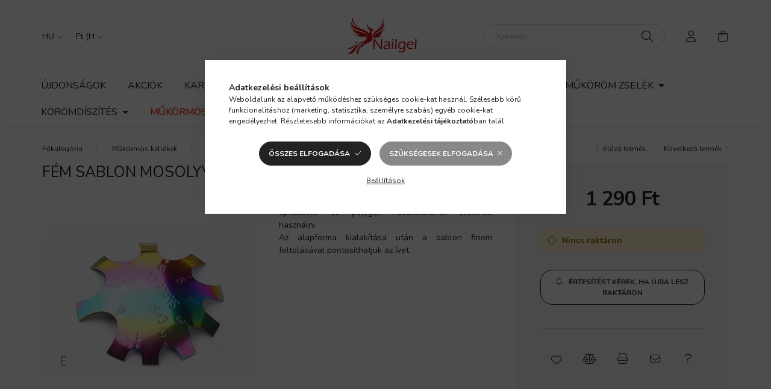

--- FILE ---
content_type: text/html; charset=UTF-8
request_url: https://www.nailgel.hu/shop_page.php?page=188900&limit=3&suffix=&filter_type=blog&filter_content_id=&layout=blog&box_page=1&ajax_nodesign=1&ajax_nodesign_element_render=1
body_size: 1975
content:


    <div id="page_page_content">
        <div class="container">
            
            
            
        
                <div class="page_content row gutters-10 justify-content-center gutters-xl-20 js-filterable-elements-wrapper">
                                    
                    
                    
                                                                                                    <div id="page_content_2901463" class="page_content page_content_item col-12 col-xs-6 col-sm-6 col-md-6 col-lg-4 col-xl-4 col-xxl-3 col-xxxl-3 page_content--blog">
	<div class="blog-item__inner h-100 d-flex flex-column">
		<div class="blog-item__img-outer" style="width:100%;max-width:984px;margin:0 auto;">
			<div class="blog-item__img-wrap" style="padding-top: 100%;">
				<a class="blog-item__img-link" href="https://www.nailgel.hu/anyagismeret1">
                                        <img class="blog-item__img lazy-img lazyload" width="984" height="984"
                         src="https://www.nailgel.hu/main_pic/space.gif" data-src="https://www.nailgel.hu/shop_ordered/14064/pic/lpg.jpg" alt="Amikor az anyag &quot;megbolondul&quot;...."
                         data-srcset="https://www.nailgel.hu/shop_ordered/14064/pic/lpg.jpg 1x"
                    />
                                        <div class="loading-spinner"></div>
											<div class="blog-item__date-layer position-absolute bg-primary text-white font-s font-md-l">
							<span class="blog-item__date-layer--month">Júl</span>
							<span class="blog-item__date-layer--day">21</span>
						</div>
									</a>
			</div>
		</div>
		<div class="blog-item__title line-clamp--2-12 mb-3 font-l font-md-xxl font-lg-xxxl text-center text-sm-left">
			<a href="https://www.nailgel.hu/anyagismeret1">Amikor az anyag &quot;megbolondul&quot;....</a>
		</div>
		<div class="blog-item__intro line-clamp--7-15 mb-5">
			<div class="blog-item__intro-text font-s font-md-m text-justify">
				<p data-start="240" data-end="673">A professzionális körmös munka egyik alappillére a megbízható, kiszámítható anyaghasználat. Éppen ezért különösen zavaró, ha egy korábban jól ismert és megszokott anyag hirtelen furcsán kezd viselkedni. Foltosodás, túlzott terülés, esetleg megfolyás – ezek a jelenségek ijesztőek lehetnek, főként ha a vendég már az asztalnál ül. De mi van akkor, ha nem az anyag minőségével van a gond, hanem valami egészen más rejtőzik a háttérben?</p><h3 data-start="675" data-end="700"><span style="color: #993366;">Mi történik pontosan?</span></h3>
			</div>
		</div>
		<div class="blog-item__details-btn-wrap mt-auto text-center text-sm-left">
			<a class="blog-item__details-btn btn btn-secondary" href="https://www.nailgel.hu/anyagismeret1">Részletek</a>
		</div>
	</div>
</div>                                                                        
                    
                    
                                    
                                            
                    
                    
                                                                                                    <div id="page_content_2625915" class="page_content page_content_item col-12 col-xs-6 col-sm-6 col-md-6 col-lg-4 col-xl-4 col-xxl-3 col-xxxl-3 page_content--blog">
	<div class="blog-item__inner h-100 d-flex flex-column">
		<div class="blog-item__img-outer" style="width:100%;max-width:984px;margin:0 auto;">
			<div class="blog-item__img-wrap" style="padding-top: 100%;">
				<a class="blog-item__img-link" href="https://www.nailgel.hu/nyitott_szalonok_napja">
                                        <img class="blog-item__img lazy-img lazyload" width="984" height="984"
                         src="https://www.nailgel.hu/main_pic/space.gif" data-src="https://www.nailgel.hu/shop_ordered/14064/pic/1024-50.jpg" alt="Május 18.-a  Nyitott Szalonok Napja!"
                         data-srcset="https://www.nailgel.hu/shop_ordered/14064/pic/1024-50.jpg 1x"
                    />
                                        <div class="loading-spinner"></div>
											<div class="blog-item__date-layer position-absolute bg-primary text-white font-s font-md-l">
							<span class="blog-item__date-layer--month">Márc</span>
							<span class="blog-item__date-layer--day">21</span>
						</div>
									</a>
			</div>
		</div>
		<div class="blog-item__title line-clamp--2-12 mb-3 font-l font-md-xxl font-lg-xxxl text-center text-sm-left">
			<a href="https://www.nailgel.hu/nyitott_szalonok_napja">Május 18.-a  Nyitott Szalonok Napja!</a>
		</div>
		<div class="blog-item__intro line-clamp--7-15 mb-5">
			<div class="blog-item__intro-text font-s font-md-m text-justify">
				<h2 data-start="123" data-end="199">Fedezd fel a szakma legjobb trükkjeit – Jön a <strong data-start="172" data-end="198">Nyitott Szalonok Napja</strong>!</h2>
<p data-start="201" data-end="377">Ha szereted a körmös szakmát, ha folyamatosan fejlődni szeretnél, vagy egyszerűen csak kíváncsi vagy, hogyan dolgoznak más kollégák – akkor ezt a napot vétek lenne kihagynod!</p>
<p data-start="379" data-end="671"><strong data-start="379" data-end="407">A Nyitott Szalonok Napja</strong> egy igazán különleges szakmai esemény, amelynek célja az összefogás, az inspiráció és a közös tanulás. Olyan körmös szakemberek nyitják meg szalonjuk ajtaját, akik szeretnék megosztani tapasztalataikat, trükkjeiket, és beszélgetnének más szakmabeli kollégákkal.</p>
			</div>
		</div>
		<div class="blog-item__details-btn-wrap mt-auto text-center text-sm-left">
			<a class="blog-item__details-btn btn btn-secondary" href="https://www.nailgel.hu/nyitott_szalonok_napja">Részletek</a>
		</div>
	</div>
</div>                                                                        
                    
                    
                                    
                                            
                    
                    
                                                                                                    <div id="page_content_2451894" class="page_content page_content_item col-12 col-xs-6 col-sm-6 col-md-6 col-lg-4 col-xl-4 col-xxl-3 col-xxxl-3 page_content--blog">
	<div class="blog-item__inner h-100 d-flex flex-column">
		<div class="blog-item__img-outer" style="width:100%;max-width:1024px;margin:0 auto;">
			<div class="blog-item__img-wrap" style="padding-top: 100%;">
				<a class="blog-item__img-link" href="https://www.nailgel.hu/spg/188900,2451894/Mirol-szol-a-kormosok-elete-avagy-Veres-Gabriella">
                                        <img class="blog-item__img lazy-img lazyload" width="1024" height="1024"
                         src="https://www.nailgel.hu/main_pic/space.gif" data-src="https://www.nailgel.hu/shop_ordered/14064/pic/blog_intro_pic/1024-1819.jpg" alt="Miről szól a körmösök élete?  - avagy  Veres Gabriella elmélkedései"
                         data-srcset="https://www.nailgel.hu/shop_ordered/14064/pic/blog_intro_pic/1024-1819.jpg 1x"
                    />
                                        <div class="loading-spinner"></div>
											<div class="blog-item__date-layer position-absolute bg-primary text-white font-s font-md-l">
							<span class="blog-item__date-layer--month">Okt</span>
							<span class="blog-item__date-layer--day">31</span>
						</div>
									</a>
			</div>
		</div>
		<div class="blog-item__title line-clamp--2-12 mb-3 font-l font-md-xxl font-lg-xxxl text-center text-sm-left">
			<a href="https://www.nailgel.hu/spg/188900,2451894/Mirol-szol-a-kormosok-elete-avagy-Veres-Gabriella">Miről szól a körmösök élete?  - avagy  Veres Gabriella elmélkedései</a>
		</div>
		<div class="blog-item__intro line-clamp--7-15 mb-5">
			<div class="blog-item__intro-text font-s font-md-m text-justify">
				<p class="MsoNormal"><strong><span style="color: #993366;">Ez attól függ, kit kérdezünk erről </span></strong></p>
<p class="MsoNormal" style="text-indent: 35.4pt;">Ha a vendégeket, ők azt látják, hogy mi kellemes zene mellett, szépen berendezett szalonban dolgozunk, alkotással töltjük a napunkat, miközben emberekkel beszélgetünk. Ez a kép csodálatos, és részben igaz is, de a teljes történetet nem meséli el.</p>
			</div>
		</div>
		<div class="blog-item__details-btn-wrap mt-auto text-center text-sm-left">
			<a class="blog-item__details-btn btn btn-secondary" href="https://www.nailgel.hu/spg/188900,2451894/Mirol-szol-a-kormosok-elete-avagy-Veres-Gabriella">Részletek</a>
		</div>
	</div>
</div>                                                                        
                    
                    
                                    
                                        
        </div>
        <div class="loading-spinner__wrap col-12">
            <div class="loading-spinner"></div>
        </div>
    </div>
</div>
